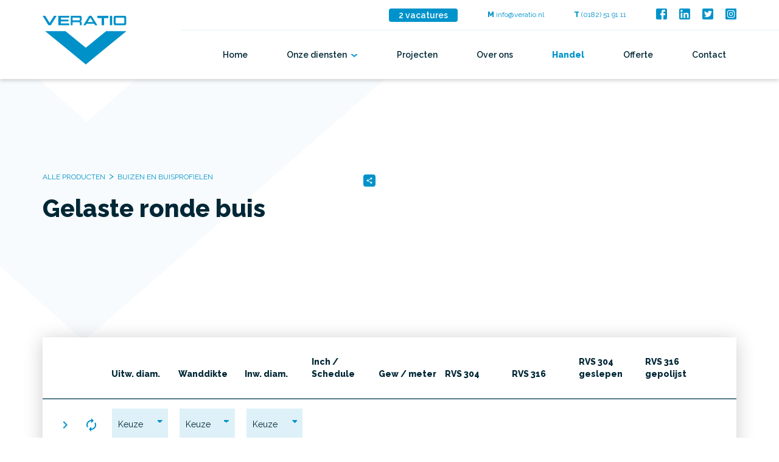

--- FILE ---
content_type: image/svg+xml
request_url: https://veratio.nl/images/twitter.svg
body_size: 384
content:
<svg xmlns="http://www.w3.org/2000/svg" width="18" height="18" viewBox="0 0 18 18"><defs><style>.a{fill:#0093cb;}</style></defs><path class="a" d="M5,3H19a2,2,0,0,1,2,2V19a2,2,0,0,1-2,2H5a2,2,0,0,1-2-2V5A2,2,0,0,1,5,3M17.71,9.33A4.774,4.774,0,0,0,19,7.92a4.413,4.413,0,0,1-1.44.41,2.918,2.918,0,0,0,1.12-1.47,5.618,5.618,0,0,1-1.71.64,2.721,2.721,0,0,0-4.6,2.45A7.65,7.65,0,0,1,6.85,7.16a2.873,2.873,0,0,0,.79,3.58,2.937,2.937,0,0,1-1.14-.33,2.685,2.685,0,0,0,2.08,2.68,3.346,3.346,0,0,1-1.14.03A2.671,2.671,0,0,0,9.9,15,5.381,5.381,0,0,1,6,16.08a7.009,7.009,0,0,0,4.28,1.23C14.69,17.11,17.64,13.95,17.71,9.33Z" transform="translate(-3 -3)"/></svg>

--- FILE ---
content_type: image/svg+xml
request_url: https://veratio.nl/images/twitter-footer.svg
body_size: 408
content:
<svg id="Laag_1" data-name="Laag 1" xmlns="http://www.w3.org/2000/svg" width="18" height="18" viewBox="0 0 18 18"><defs><style>.cls-1{fill:#fff;}</style></defs><title>twitter-footer</title><path class="cls-1" d="M2,0H16a2,2,0,0,1,2,2V16a2,2,0,0,1-2,2H2a2,2,0,0,1-2-2V2A2,2,0,0,1,2,0M14.71,6.33A4.82,4.82,0,0,0,16,4.92a4.25,4.25,0,0,1-1.44.41,2.92,2.92,0,0,0,1.12-1.47A5.53,5.53,0,0,1,14,4.5,2.72,2.72,0,0,0,9.37,7,7.64,7.64,0,0,1,3.85,4.16a2.87,2.87,0,0,0,.79,3.58A2.83,2.83,0,0,1,3.5,7.41a2.69,2.69,0,0,0,2.08,2.68,3.12,3.12,0,0,1-1.14,0A2.67,2.67,0,0,0,6.9,12,5.4,5.4,0,0,1,3,13.08a7,7,0,0,0,4.28,1.23C11.69,14.11,14.64,11,14.71,6.33Z" transform="translate(0 0)"/></svg>

--- FILE ---
content_type: image/svg+xml
request_url: https://veratio.nl/images/facebook.svg
body_size: 252
content:
<svg xmlns="http://www.w3.org/2000/svg" width="18" height="18" viewBox="0 0 18 18"><defs><style>.a{fill:#0093cb;}</style></defs><path class="a" d="M5,3H19a2,2,0,0,1,2,2V19a2,2,0,0,1-2,2H5a2,2,0,0,1-2-2V5A2,2,0,0,1,5,3M18,5H15.5A3.5,3.5,0,0,0,12,8.5V11H10v3h2v7h3V14h3V11H15V9a1,1,0,0,1,1-1h2Z" transform="translate(-3 -3)"/></svg>

--- FILE ---
content_type: image/svg+xml
request_url: https://veratio.nl/images/linkedin-footer.svg
body_size: 356
content:
<svg id="Laag_1" data-name="Laag 1" xmlns="http://www.w3.org/2000/svg" width="18" height="18" viewBox="0 0 18 18"><defs><style>.cls-1{fill:#fff;}</style></defs><title>linkedin-footer</title><path class="cls-1" d="M16,0a2,2,0,0,1,2,2V16a2,2,0,0,1-2,2H2a2,2,0,0,1-2-2V2A2,2,0,0,1,2,0H16m-.5,15.5V10.2a3.26,3.26,0,0,0-3.26-3.26h0a2.9,2.9,0,0,0-2.32,1.3V7.13H7.13V15.5H9.92V10.57a1.4,1.4,0,0,1,2.79-.24,1,1,0,0,1,0,.24V15.5H15.5M3.88,5.56A1.69,1.69,0,1,0,2.19,3.88,1.69,1.69,0,0,0,3.88,5.56h0M5.27,15.5V7.13H2.5V15.5Z" transform="translate(0 0)"/></svg>

--- FILE ---
content_type: image/svg+xml
request_url: https://veratio.nl/images/logo.svg
body_size: 951
content:
<svg id="Layer_1" data-name="Layer 1" xmlns="http://www.w3.org/2000/svg" viewBox="0 0 567.84 328.56"><defs><style>.cls-1{fill:#0091c9;}</style></defs><path class="cls-1" d="M857.08,257.64l-.48-1.8-.84-1.68-1-1.44-1.32-1.32-1.56-1.08-1.68-.72-1.8-.48-1.8-.24H783l-1.8.24-1.8.48-1.68.72-1.56,1.08-1.32,1.32-1.08,1.44-.72,1.68-.48,1.8-.12,1.92v42.36l.12,1.8.48,1.8.72,1.68,1.08,1.56,1.32,1.32,1.56,1,1.68.84,1.8.48,1.8.12h63.6l1.8-.12,1.8-.48,1.68-.84,1.56-1,1.32-1.32,1-1.56.84-1.68.48-1.8.12-1.8V259.56Zm-16.8,4.08,1,.36,1,.48.72.6.72.84.48,1,.24,1,.12,1v27.6l-.12,1.08-.24,1-.48,1-.72.72-.72.72-1,.48-1,.24-1.08.12H790.48l-1.08-.12-1-.24-1-.48-.84-.72-.6-.72-.48-1-.36-1V266l.24-1,.36-.84.6-.72.6-.6.84-.6.84-.36.84-.24,1-.12H839.2Z" transform="translate(-290.68 -248.88)"/><rect class="cls-1" x="455.76" width="15.36" height="63.6"/><polygon class="cls-1" points="370.92 0 370.92 15.36 399.6 15.36 399.6 63.6 416.52 63.6 416.52 15.36 445.2 15.36 445.2 0 370.92 0"/><path class="cls-1" d="M655,301.92l-6.6-10.56L629.8,261.6l-7.92-12.72H606l-8,12.72-18.48,29.76-6.6,10.56-6.72,10.56h16l6.6-10.56h50.4l6.6,10.56H661.6Zm-59.64-10.56L614,261.6l18.6,29.76Z" transform="translate(-290.68 -248.88)"/><path class="cls-1" d="M555.52,257.64l-.48-1.8-.84-1.68-1.08-1.44-1.2-1.32-1.56-1.08-1.68-.72-1.8-.48-1.8-.24h-63.6v63.6H494.2V292.32h43.44l1,.12.84.24.6.36h.24l.72.6.72.6.36.48.12.36.36.84.24.72v.12l.12,1v14.76h12.72V295.92l-.12-.84v-.36l-.12-.48-.24-.6L555,293l-.12-.36-.12-.24-.12-.12-.48-1-1.08-1.56-1.2-1.32-1.56-1.08-1.68-.72-1.8-.48-1.8-.24,1.8-.12,1.8-.48,1.68-.72,1.56-1.08,1.2-1.32,1.08-1.56.48-1.08h.12l.12-.36L555,279v-.24l.24-.6.24-.84v-1l.12-1V259.56Zm-16.92,4.08.84.24.84.36.72.6.72.6.48.72.36.84.24,1,.12.84v7.44l-.12,1.08-.24,1-.48.84v.12l-.72.84-.84.6L540,279l-.36.24-1,.36H494.2v-18h43.44Z" transform="translate(-290.68 -248.88)"/><polygon class="cls-1" points="180.12 12.72 180.12 0 105.96 0 105.96 12.72 105.96 25.44 105.96 38.16 105.96 50.88 105.96 63.6 180.12 63.6 180.12 50.88 123.96 50.88 123.96 38.16 174.84 38.16 174.84 25.44 123.96 25.44 123.96 12.72 180.12 12.72"/><polygon class="cls-1" points="430.2 103.32 292.56 216 154.92 103.32 17.16 103.32 154.92 216 292.56 328.56 430.2 216 567.84 103.32 430.2 103.32"/><polygon class="cls-1" points="77.4 0 47.64 47.52 18 0 0 0 29.64 47.52 39.72 63.6 55.68 63.6 65.64 47.52 95.4 0 77.4 0"/></svg>

--- FILE ---
content_type: image/svg+xml
request_url: https://veratio.nl/images/facebook-footer.svg
body_size: 288
content:
<svg id="Laag_1" data-name="Laag 1" xmlns="http://www.w3.org/2000/svg" width="18" height="18" viewBox="0 0 18 18"><defs><style>.cls-1{fill:#fff;}</style></defs><title>facebook-footer</title><path class="cls-1" d="M2,0H16a2,2,0,0,1,2,2V16a2,2,0,0,1-2,2H2a2,2,0,0,1-2-2V2A2,2,0,0,1,2,0M15,2H12.5A3.5,3.5,0,0,0,9,5.5V8H7v3H9v7h3V11h3V8H12V6a1,1,0,0,1,1-1h2Z" transform="translate(0 0)"/></svg>

--- FILE ---
content_type: image/svg+xml
request_url: https://veratio.nl/images/linkedin.svg
body_size: 316
content:
<svg xmlns="http://www.w3.org/2000/svg" width="18" height="18" viewBox="0 0 18 18"><defs><style>.a{fill:#0093cb;}</style></defs><path class="a" d="M19,3a2,2,0,0,1,2,2V19a2,2,0,0,1-2,2H5a2,2,0,0,1-2-2V5A2,2,0,0,1,5,3H19m-.5,15.5V13.2a3.26,3.26,0,0,0-3.26-3.26,2.9,2.9,0,0,0-2.32,1.3V10.13H10.13V18.5h2.79V13.57a1.4,1.4,0,1,1,2.79,0V18.5H18.5M6.88,8.56A1.685,1.685,0,1,0,5.19,6.88,1.68,1.68,0,0,0,6.88,8.56M8.27,18.5V10.13H5.5V18.5Z" transform="translate(-3 -3)"/></svg>

--- FILE ---
content_type: image/svg+xml
request_url: https://veratio.nl/images/check.svg
body_size: 219
content:
<svg xmlns="http://www.w3.org/2000/svg" width="38.323" height="16" viewBox="0 0 38.323 16"><defs><style>.a{fill:#0093cb;}</style></defs><path class="a" d="M776,320l19.162,16,19.162-16h-9.581l-9.581,7.97L785.581,320Z" transform="translate(-776 -320)"/></svg>